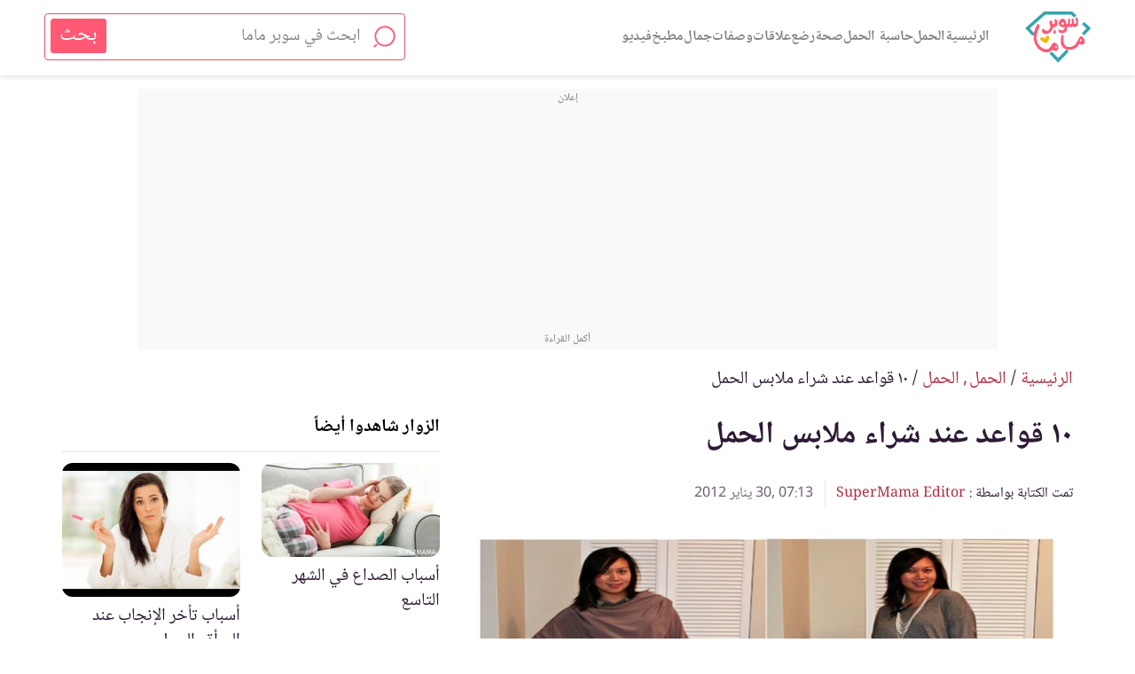

--- FILE ---
content_type: text/html; charset=utf-8
request_url: https://www.google.com/recaptcha/api2/aframe
body_size: 114
content:
<!DOCTYPE HTML><html><head><meta http-equiv="content-type" content="text/html; charset=UTF-8"></head><body><script nonce="YdpXVq24cZkrm54gYrZ60A">/** Anti-fraud and anti-abuse applications only. See google.com/recaptcha */ try{var clients={'sodar':'https://pagead2.googlesyndication.com/pagead/sodar?'};window.addEventListener("message",function(a){try{if(a.source===window.parent){var b=JSON.parse(a.data);var c=clients[b['id']];if(c){var d=document.createElement('img');d.src=c+b['params']+'&rc='+(localStorage.getItem("rc::a")?sessionStorage.getItem("rc::b"):"");window.document.body.appendChild(d);sessionStorage.setItem("rc::e",parseInt(sessionStorage.getItem("rc::e")||0)+1);localStorage.setItem("rc::h",'1768246465578');}}}catch(b){}});window.parent.postMessage("_grecaptcha_ready", "*");}catch(b){}</script></body></html>

--- FILE ---
content_type: application/javascript; charset=utf-8
request_url: https://fundingchoicesmessages.google.com/f/AGSKWxUfJIIzbOevWC1ngYUNY6-41DgGu6NzpcSjrZFikZDfXHiiu7PAPE9F9C3YjYdil6wwlWApFqWcSleCibi6auUiQevcGBebzgB3I_CBQpoqCR2hi3HimBV7Dv4rEvBSOGaNsM7hgdpBjt9dO7pmWXcF86nKkhUGDSfkUJZ4g3ERb130y6BQU-9BHzSl/_/subAd./adverfisement./p?zoneId=.adserve._banner-ad.
body_size: -1289
content:
window['91dd773b-b0d4-4d8e-ba5d-1b55f2d24800'] = true;

--- FILE ---
content_type: text/plain
request_url: https://www.supermama.me/http_cookie
body_size: -314
content:
eccf32e5-54fd-41a3-86ec-9553c7028b7f